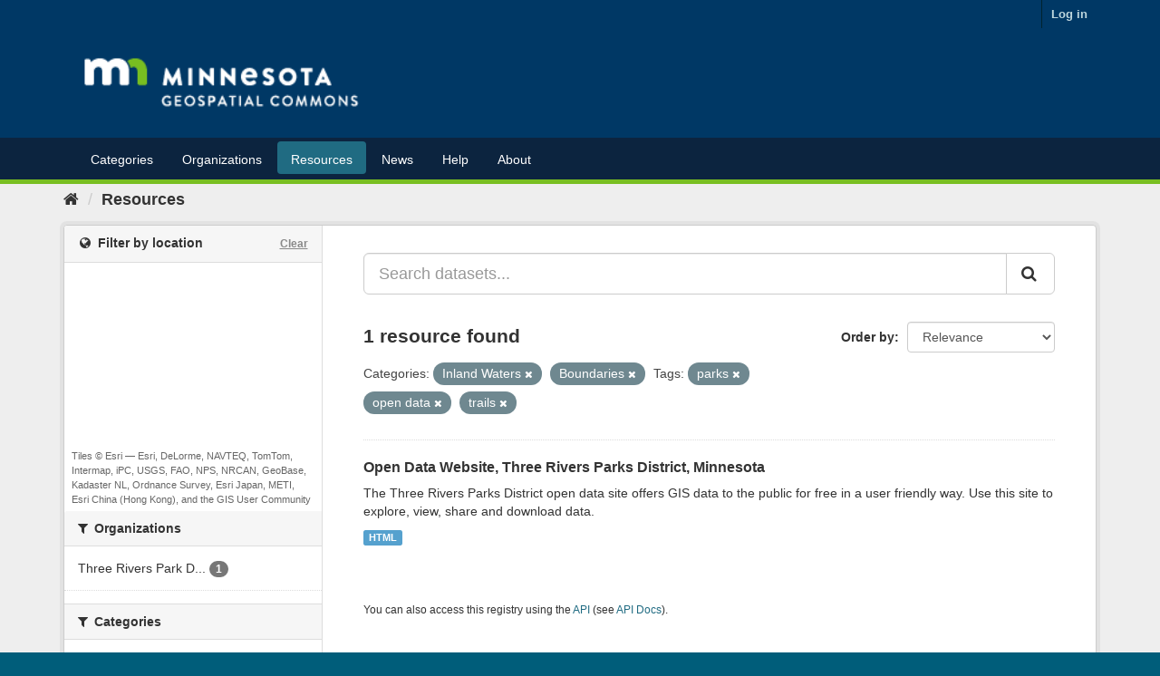

--- FILE ---
content_type: text/plain; charset=UTF-8
request_url: https://gisdata.mn.gov/c99a4269-161c-4242-a3f0-28d44fa6ce24?
body_size: 212
content:
{"ssresp":"2","jsrecvd":"true","__uzmaj":"a7720d5c-ad0d-4168-89a1-f511348ea7b4","__uzmbj":"1768778728","__uzmcj":"585971079886","__uzmdj":"1768778728","__uzmlj":"b39aKdpEb/iyRJYBLYLJkytcynkhC9ACKWXslMnOzbg=","__uzmfj":"7f9000a7720d5c-ad0d-4168-89a1-f511348ea7b41-17687787282980-002bac2ed0552932bfc10","uzmxj":"7f90000ebcfcc8-52fe-4634-a20c-65a06cd4cfef1-17687787282980-eeba411322c935e510","dync":"uzmx","jsbd2":"2bad2a16-bpq1-8eb6-53ae-28d35ba86a0f","mc":{},"mct":""}

--- FILE ---
content_type: text/plain; charset=UTF-8
request_url: https://gisdata.mn.gov/c99a4269-161c-4242-a3f0-28d44fa6ce24?
body_size: 104
content:
{"ssresp":"2","jsrecvd":"true","__uzmaj":"55e8b661-b889-4b5c-857d-13bd0f4cf8c2","__uzmbj":"1768778728","__uzmcj":"275681015057","__uzmdj":"1768778728","jsbd2":"70886387-bpq1-8eb6-1804-329d4a895c35"}